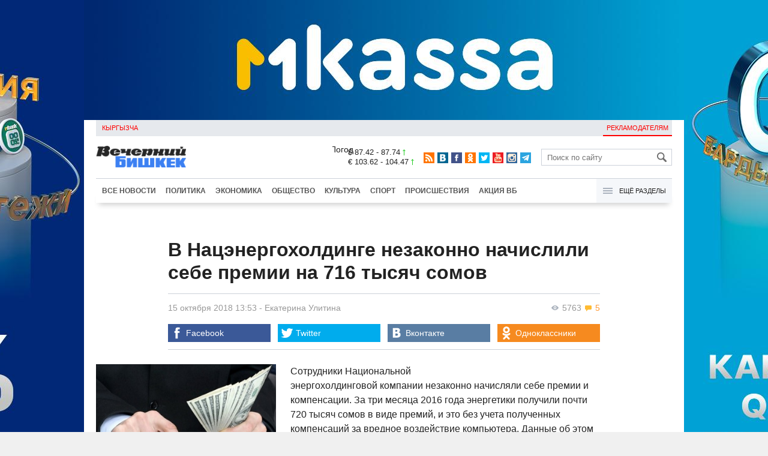

--- FILE ---
content_type: text/html;charset=utf-8
request_url: https://www.vb.kg/doc/374222_v_nacenergoholdinge_nezakonno_nachislili_sebe_premii_na_716_tysiach_somov.html
body_size: 14086
content:
<!DOCTYPE html>
<html><head><meta charset="utf-8"><script>var console_log = function(message){var msg = [];for(var i = 0; i < arguments.length; i++){msg.push(arguments[i] + "");};var agent = navigator.userAgent + "";var is = ["Android 2.2.1"];for(var i = 0; i < is.length; i++){if(agent.indexOf(is[i]) != -1){alert(msg.join("\n"));return;};};console.log(arguments);};window.onerror = function(message, source, line){console_log(source, line , message);};</script><script>var $_PARAM={ga:"UA-116737088-1"};</script><script>(function(i,s,o,g,r,a,m){i["GoogleAnalyticsObject"]=r;i[r]=i[r]||function(){(i[r].q=i[r].q||[]).push(arguments)},i[r].l=1*new Date();a=s.createElement(o),m=s.getElementsByTagName(o)[0];a.async=1;a.src=g;m.parentNode.insertBefore(a,m)})(window,document,"script","//www.google-analytics.com/analytics.js","ga");ga("create", $_PARAM.ga, "auto");ga("send", "pageview");(function(){var b=document,c=function(a){a=a||b.event;a=a.target||a.srcElement;if("A"==a.tagName||a.hasAttribute("data-send")){var d=[],e=0,c=function(a){var b=a.getAttribute("data-stat")||"";0==e&&(e=(a.getAttribute("data-num")||0)|0);"none"!=b&&(d.push(b),"BODY"!=a.parentNode.tagName?c(a.parentNode):0!=d.length&&ga("send","event","Click",d.reverse().join(" ").replace(/\s{2,}/g," ").replace(/(^\s+|\s+$)/g,""),""+e))};c(a)}};b.addEventListener?b.addEventListener("click",c,!0):b.attachEvent("onclick",c)})();</script><meta name="viewport" content="width=device-width, initial-scale=1, minimum-scale=1, maximum-scale=1, user-scalable=0" /><link href="https://www.vb.kg/favicon.ico" rel="shortcut icon" type="image/x-icon"/><link type="text/css" rel="stylesheet" href="https://www.vb.kg/cache/904dfb7faeaeacdfcbf8f4d3511352b4_1615966251.css"><title>В Нацэнергохолдинге незаконно начислили себе премии на 716 тысяч сомов</title><meta name="title" content="В Нацэнергохолдинге незаконно начислили себе премии на 716 тысяч сомов"><meta name="keywords" content='Экономика, Общество, Все новости, зарплата, премия, энергетика, Кыргызстан, компенсация, Счетная палата'><meta name="description" content='Данные об этом содержатся в отчете Счетной палаты'><link rel="canonical" href="https://www.vb.kg/doc/374222_v_nacenergoholdinge_nezakonno_nachislili_sebe_premii_na_716_tysiach_somov.html" /><meta name="twitter:site" content="@vb_kg"><meta name="twitter:card" content="summary_large_image"><meta name="twitter:title" content='В Нацэнергохолдинге незаконно начислили себе премии на 716 тысяч сомов'><meta name="twitter:description" content='Данные об этом содержатся в отчете Счетной палаты'><meta name="twitter:image:src" content="https://data.vb.kg/image/big/2018-10-15_13-53-13_194186.jpg"><meta property="og:site_name" content="Вечерний Бишкек" /><meta property="og:title" content="В Нацэнергохолдинге незаконно начислили себе премии на 716 тысяч сомов" /><meta property="og:url" content="https://www.vb.kg/doc/374222_v_nacenergoholdinge_nezakonno_nachislili_sebe_premii_na_716_tysiach_somov.html" /><meta property="og:description" content="Данные об этом содержатся в отчете Счетной палаты" /><meta property="og:type" content="article" /><meta property="og:image" content="https://data.vb.kg/image/big/2018-10-15_13-53-13_194186.jpg" /><!--LiveInternet counter--><script type="text/javascript">new Image().src = "//counter.yadro.ru/hit?r"+escape(document.referrer)+((typeof(screen)=="undefined")?"":";s"+screen.width+"*"+screen.height+"*"+(screen.colorDepth?screen.colorDepth:screen.pixelDepth))+";u"+escape(document.URL)+";h"+escape(document.title.substring(0,150))+";"+Math.random();</script><!--/LiveInternet--><!-- Yandex.Metrika counter --> <script type="text/javascript" > (function (d, w, c) { (w[c] = w[c] || []).push(function() { try { w.yaCounter48293549 = new Ya.Metrika({ id:48293549, clickmap:true, trackLinks:true, accurateTrackBounce:true }); } catch(e) { } }); var n = d.getElementsByTagName("script")[0], s = d.createElement("script"), f = function () { n.parentNode.insertBefore(s, n); }; s.type = "text/javascript"; s.async = true; s.src = "https://mc.yandex.ru/metrika/watch.js"; if (w.opera == "[object Opera]") { d.addEventListener("DOMContentLoaded", f, false); } else { f(); } })(document, window, "yandex_metrika_callbacks"); </script> <noscript><div><img src="https://mc.yandex.ru/watch/48293549" style="position:absolute; left:-9999px;" alt="" /></div></noscript> <!-- /Yandex.Metrika counter --></head><body><!-- Rating@Mail.ru counter --><script type="text/javascript">var _tmr = window._tmr || (window._tmr = []);_tmr.push({id: "3022417", type: "pageView", start: (new Date()).getTime()});(function (d, w, id) {  if (d.getElementById(id)) return;  var ts = d.createElement("script"); ts.type = "text/javascript"; ts.async = true; ts.id = id;  ts.src = (d.location.protocol == "https:" ? "https:" : "http:") + "//top-fwz1.mail.ru/js/code.js";  var f = function () {var s = d.getElementsByTagName("script")[0]; s.parentNode.insertBefore(ts, s);};  if (w.opera == "[object Opera]") { d.addEventListener("DOMContentLoaded", f, false); } else { f(); }})(document, window, "topmailru-code");</script><noscript><div><img src="//top-fwz1.mail.ru/counter?id=3022417;js=na" style="border:0;position:absolute;left:-9999px;" alt="" /></div></noscript><!-- //Rating@Mail.ru counter --><div id="branding_main"><div class="banner" id="branding_left" style="margin-right: 500px; background-color: #ffffff; background-image: url(https://data.vb.kg/banner/2025-05-27_16-25-36_530109.jpeg);"><a class="branding_link" target="_blank" href="https://vk.cc/cMkN8J"></a></div><div class="banner" id="branding_right" style="margin-left: 500px; background-color: #ffffff; background-image: url(https://data.vb.kg/banner/2025-05-27_16-25-42_987998.jpeg);"><a class="branding_link" target="_blank" href="https://vk.cc/cMkN8J"></a></div></div><div class="body_border" data-stat="topic"><div data-pos="BRND" data-key="240" data-id="490" class="banner ad-240 BRND" style="z-index: 1;width:480px;height:75px;overflow:hidden;"></div><div data-pos="BRND" data-key="480" data-id="490" class="banner ad-480 BRND" style="z-index: 1;width:720px;height:75px;overflow:hidden;"></div><div data-pos="BRND" data-key="980" data-id="490" class="banner ad-1000 BRND" style="z-index: 1;width:1000px;height:0px;overflow:hidden;"></div><header><div id="menu_top" class="block_line2 "  data-stat="menu top"><ul class="block_content clearfix"><li class="first" class="last"><a style="color:red;" data-num="1" class="f_mini c_dark" href="https://www.vb.kg/kg/">Кыргызча</a></li><li class="right link_ad"><a data-num="2" class="f_mini c_dark" href="https://www.vb.kg/?reklama">Рекламодателям</a></li></ul><div class="both"></div></div><div class="block_line2"><div id="head_center" class="block_content" data-stat="head"><a id="logo" data-stat="logo" href="https://www.vb.kg/"><img src="https://www.vb.kg/lenta4/static/img/logo.png?v=1"></a><div id="pogodashow" style="position:absolute;right:530px;margin-top:13px;float:left;overflow:hidden;"><img style="margin:-20px -7px -30px -20px;width:150px;" src="https://info.weather.yandex.net/10309/1_white.ru.png?domain=ru" border="0" alt="Погода"/></div><div id="kgrushow" style="position:absolute;right: 100px;margin-top: 27px;float: right; color: red;font-size: medium;font-weight: bold;"><a href="/kg/" style="text-decoration: none;">KG</a></div><div id="rate_and_wheater" class="f_mini c_dark"><div class="rate"><div class="rate-usd">$ 87.42 - 87.74 <span class="ico i_rate_up"></span></div><div class="rate-euro">€ 103.62 - 104.47 <span class="ico i_rate_up"></span></div></div></div><ul id="head_seti"  data-stat="seti"><li><a rel="alternate" target="_blank" title="RSS" class="ico i_seti_rss" type="application/rss+xml" href="https://www.vb.kg/?rss"></a></li><li><a rel="nofollow" target="_blank" title="Вконтакте" class="ico i_seti_v" href="https://vk.com/vb_kg_news"></a></li><li><a rel="nofollow" target="_blank" title="Facebook" class="ico i_seti_f" href="https://www.facebook.com/vb.kg.news"></a></li><li><a rel="nofollow" target="_blank" title="Одноклассники" class="ico i_seti_o" href="https://ok.ru/vb.kg.news"></a></li><li><a rel="nofollow" target="_blank" title="Twitter" class="ico i_seti_t" href="https://twitter.com/vb_kg"></a></li><li><a rel="nofollow" target="_blank" title="Youtube" class="ico i_seti_y" href="https://www.youtube.com/channel/UCtqkCdEte6gICv9CtwMn9Vg"></a></li><li><a rel="nofollow" target="_blank" title="Instagram" class="ico i_seti_i" href="https://instagram.com/vb.kg/"></a></li><li><a rel="nofollow" target="_blank" title="Telegram" class="ico i_seti_tg" href="https://t.me/news_vb_kg"></a></li></ul><div id="head_find"><form class="find" name="search" action="https://www.vb.kg/?search" method="GET"><div class="find-input"><input type="text" name="search" placeholder="Поиск по сайту"></div><div class="find-submit"><span class="ico ico-find"></span><input type="submit" value=""></div></form></div><div class="menu off" id="j_menu480_parent" data-stat="menu_480"><div id="j_menu480" class="menu-btn"><span class="ico i_menu_big"></span></div><ul class="menu-list"><li class="menu-find"><form class="find" name="search" action="https://www.vb.kg/?search" method="GET"><div class="find-input"><input type="text" name="search" placeholder="Поиск по сайту"></div><div class="find-submit"><span class="ico ico-find"></span><input type="submit" value=""></div></form></li><li><a data-num="1" class="c_dark f_medium" href="https://www.vb.kg/?lable=8">Все новости</a></li><li><a data-num="2" class="c_dark f_medium" href="https://www.vb.kg/?lable=1">Политика</a></li><li><a data-num="3" class="c_dark f_medium" href="https://www.vb.kg/?lable=2">Экономика</a></li><li><a data-num="4" class="c_dark f_medium" href="https://www.vb.kg/?lable=3">Общество</a></li><li><a data-num="5" class="c_dark f_medium" href="https://www.vb.kg/?lable=6">Культура</a></li><li><a data-num="6" class="c_dark f_medium" href="https://www.vb.kg/?lable=4">Спорт</a></li><li><a data-num="7" class="c_dark f_medium" href="https://www.vb.kg/?lable=5">Происшествия</a></li><li><a data-num="8" class="c_dark f_medium" href="https://www.vb.kg/?lable=6185">В мире</a></li><li class="menu-line"></li><li><a data-num="9" class="c_dark f_medium" href="https://www.vb.kg/?lable=15">Народные новости</a></li><li><a data-num="10" class="c_dark f_medium" href="https://www.vb.kg/?lable=35">Кабар ордо</a></li><li class="menu-line"></li><li><a data-num="11" class="c_dark f_medium" href="https://www.vb.kg/?lable=6262">Фото</a></li><li><a data-num="12" class="c_dark f_medium" href="https://www.vb.kg/?lable=6263">Видео</a></li><li><a data-num="13" class="c_dark f_medium" href="https://www.vb.kg/?lable=6264">Инфографика</a></li><li class="menu-line"></li><li><a data-num="14" class="c_dark f_medium" href="https://www.vb.kg/?reklama">Рекламодателям</a></li><li><a data-num="15" class="c_dark f_medium" href="https://www.vb.kg/?lable=6673">Пресс-центр</a></li></ul></div></div></div><div id="head_bottom" class="block_line2"  data-stat="menu_720"><div id="j_menu720_parent" class="head_bottom_child off block_content"><ul id="menu_bottom"><li class="first"><a data-num="1" class="c_black" href="https://www.vb.kg/?lable=8">Все новости</a></li><li><a data-num="2" class="c_black" href="https://www.vb.kg/?lable=1">Политика</a></li><li><a data-num="3" class="c_black" href="https://www.vb.kg/?lable=2">Экономика</a></li><li><a data-num="4" class="c_black" href="https://www.vb.kg/?lable=3">Общество</a></li><li><a data-num="5" class="c_black" href="https://www.vb.kg/?lable=6">Культура</a></li><li><a data-num="6" class="c_black" href="https://www.vb.kg/?lable=4">Спорт</a></li><li><a data-num="7" class="c_black" href="https://www.vb.kg/?lable=5">Происшествия</a></li><li><a data-num="8" class="c_black" href="https://www.vb.kg/?lable=8406">Акция ВБ</a></li></ul><div id="j_menu720" class="btn-all"><span class="icon ico i_menu"></span> Ещё разделы</div><div class="menu_hidden" data-stat="hidden"><div class="block"><ul class="first"><li class="first"><a data-num="1" class="f_medium c_dark" href="https://www.vb.kg/?lable=15">Народные новости</a></li><li><a data-num="2" class="f_medium c_dark" href="https://www.vb.kg/?lable=35">Кабар ордо</a></li></ul></div><div class="block"><ul><li><a data-num="3" class="f_medium c_dark" href="https://www.vb.kg/?lable=6262">Фото</a></li><li><a data-num="4" class="f_medium c_dark" href="https://www.vb.kg/?lable=6263">Видео</a></li><li><a data-num="5" class="f_medium c_dark" href="https://www.vb.kg/?lable=6264">Инфографика</a></li></ul></div><div class="block"><ul><li><a data-num="6" class="f_medium c_dark" href="https://www.vb.kg/?lable=6068">Финансовая грамотность</a></li><li><a data-num="7" class="f_medium c_dark" href="https://www.vb.kg/?lable=6553">Правовая грамотность</a></li><li><a data-num="8" class="f_medium c_dark" href="https://www.vb.kg/?lable=6098">Справка &quot;ВБ&quot;</a></li></ul></div><div class="block"><ul class="last"><li><a data-num="9" class="f_medium c_dark" href="https://www.vb.kg/?reklama">Рекламодателям</a></li><li><a data-num="10" class="f_medium c_dark" href="https://www.vb.kg/?lable=6673">Пресс-центр</a></li></ul></div><div class="both"></div></div></div></div></header><div class="both"></div><div class="topic"><div class="block_line"><br /></div><div class="block_line"><div class="block_content topic"><div id="topic" class="topic-content"><h1 class="topic-name">В Нацэнергохолдинге незаконно начислили себе премии на 716 тысяч сомов</h1><div class="topic-info"><div class="topic_view_and_message"><span class="topic_count_views c_gray " title="Количество просмотров"><span class="ico i_w"></span> 5763</span> <span class="cm topic_count_message"><span class="ico i_m"></span>&nbsp;5</span></div><div class="topic_time_create"><time datetime="2018-10-15T13:53:00+06:00">15 октября 2018 13:53</time></div><span class="topic-authors-defis"> - </span><span class="topic-authors" data-stat="author"><a class="topic_author" href="https://www.vb.kg/?lable=7616">Екатерина&nbsp;Улитина</a></span><div class="seti_buttons" data-stat="seti"><a class="seti_buttons_fb" target="_blank" href="https://www.facebook.com/sharer/sharer.php?src=sp&u=https%3A%2F%2Fwww.vb.kg%2Fdoc%2F374222_v_nacenergoholdinge_nezakonno_nachislili_sebe_premii_na_716_tysiach_somov.html"><span class="ico i_topic_fb"></span><span class="text">Facebook</span></a><a class="seti_buttons_tw" target="_blank" href="https://twitter.com/intent/tweet?url=https%3A%2F%2Fwww.vb.kg%2Fdoc%2F374222_v_nacenergoholdinge_nezakonno_nachislili_sebe_premii_na_716_tysiach_somov.html&via=vb_kg&text=%D0%92+%D0%9D%D0%B0%D1%86%D1%8D%D0%BD%D0%B5%D1%80%D0%B3%D0%BE%D1%85%D0%BE%D0%BB%D0%B4%D0%B8%D0%BD%D0%B3%D0%B5+%D0%BD%D0%B5%D0%B7%D0%B0%D0%BA%D0%BE%D0%BD%D0%BD%D0%BE+%D0%BD%D0%B0%D1%87%D0%B8%D1%81%D0%BB%D0%B8%D0%BB%D0%B8+%D1%81%D0%B5%D0%B1%D0%B5+%D0%BF%D1%80%D0%B5%D0%BC%D0%B8%D0%B8+%D0%BD%D0%B0+716+%D1%82%D1%8B%D1%81%D1%8F%D1%87+%D1%81%D0%BE%D0%BC%D0%BE%D0%B2&original_referer=https%3A%2F%2Fwww.vb.kg%2Fdoc%2F374222_v_nacenergoholdinge_nezakonno_nachislili_sebe_premii_na_716_tysiach_somov.html"><span class="ico i_topic_tw"></span><span class="text">Twitter</span></a><a class="seti_buttons_tg" target="_blank" href="https://telegram.me/share/url?url=https%3A%2F%2Fwww.vb.kg%2Fdoc%2F374222_v_nacenergoholdinge_nezakonno_nachislili_sebe_premii_na_716_tysiach_somov.html&text=%D0%92+%D0%9D%D0%B0%D1%86%D1%8D%D0%BD%D0%B5%D1%80%D0%B3%D0%BE%D1%85%D0%BE%D0%BB%D0%B4%D0%B8%D0%BD%D0%B3%D0%B5+%D0%BD%D0%B5%D0%B7%D0%B0%D0%BA%D0%BE%D0%BD%D0%BD%D0%BE+%D0%BD%D0%B0%D1%87%D0%B8%D1%81%D0%BB%D0%B8%D0%BB%D0%B8+%D1%81%D0%B5%D0%B1%D0%B5+%D0%BF%D1%80%D0%B5%D0%BC%D0%B8%D0%B8+%D0%BD%D0%B0+716+%D1%82%D1%8B%D1%81%D1%8F%D1%87+%D1%81%D0%BE%D0%BC%D0%BE%D0%B2"><span class="ico i_topic_tg"></span><span class="text">Telegram</span></a><a class="seti_buttons_ws" target="_blank" href="whatsapp://send?text=https%3A%2F%2Fwww.vb.kg%2Fdoc%2F374222_v_nacenergoholdinge_nezakonno_nachislili_sebe_premii_na_716_tysiach_somov.html&nbsp%D0%94%D0%B0%D0%BD%D0%BD%D1%8B%D0%B5+%D0%BE%D0%B1+%D1%8D%D1%82%D0%BE%D0%BC+%D1%81%D0%BE%D0%B4%D0%B5%D1%80%D0%B6%D0%B0%D1%82%D1%81%D1%8F+%D0%B2+%D0%BE%D1%82%D1%87%D0%B5%D1%82%D0%B5+%D0%A1%D1%87%D0%B5%D1%82%D0%BD%D0%BE%D0%B9+%D0%BF%D0%B0%D0%BB%D0%B0%D1%82%D1%8B"><span class="ico i_topic_ws"></span><span class="text">WhatsApp</span></a><a class="seti_buttons_vk" target="_blank" href="http://vk.com/share.php?url=https%3A%2F%2Fwww.vb.kg%2Fdoc%2F374222_v_nacenergoholdinge_nezakonno_nachislili_sebe_premii_na_716_tysiach_somov.html&title=%D0%92+%D0%9D%D0%B0%D1%86%D1%8D%D0%BD%D0%B5%D1%80%D0%B3%D0%BE%D1%85%D0%BE%D0%BB%D0%B4%D0%B8%D0%BD%D0%B3%D0%B5+%D0%BD%D0%B5%D0%B7%D0%B0%D0%BA%D0%BE%D0%BD%D0%BD%D0%BE+%D0%BD%D0%B0%D1%87%D0%B8%D1%81%D0%BB%D0%B8%D0%BB%D0%B8+%D1%81%D0%B5%D0%B1%D0%B5+%D0%BF%D1%80%D0%B5%D0%BC%D0%B8%D0%B8+%D0%BD%D0%B0+716+%D1%82%D1%8B%D1%81%D1%8F%D1%87+%D1%81%D0%BE%D0%BC%D0%BE%D0%B2&description=%D0%94%D0%B0%D0%BD%D0%BD%D1%8B%D0%B5+%D0%BE%D0%B1+%D1%8D%D1%82%D0%BE%D0%BC+%D1%81%D0%BE%D0%B4%D0%B5%D1%80%D0%B6%D0%B0%D1%82%D1%81%D1%8F+%D0%B2+%D0%BE%D1%82%D1%87%D0%B5%D1%82%D0%B5+%D0%A1%D1%87%D0%B5%D1%82%D0%BD%D0%BE%D0%B9+%D0%BF%D0%B0%D0%BB%D0%B0%D1%82%D1%8B&image=https%3A%2F%2Fdata.vb.kg%2Fimage%2Fbig%2F2018-10-15_13-53-13_194186.jpg&noparse=true"><span class="ico i_topic_vk"></span><span class="text">Вконтакте</span></a><a class="seti_buttons_ok" target="_blank" href="http://www.odnoklassniki.ru/dk?st.cmd=addShare&st._surl=https%3A%2F%2Fwww.vb.kg%2Fdoc%2F374222_v_nacenergoholdinge_nezakonno_nachislili_sebe_premii_na_716_tysiach_somov.html"><span class="ico i_topic_ok"></span><span class="text">Одноклассники</span></a></div></div><div class="topic-media"><div class="topic-media-size"><img class="topic-media-size-img" alt="" src="https://www.vb.kg/lenta4/static/img/16x9.jpg"><div class="topic-media-content"></div></div><div class="media-author"></div><div class="topic-media-scroll"><div class="topic-media-scroll-prev" onselectstart="return false;" onmousedown="return false;"><span class="ico i_media_prev"></div><div class="topic-media-scroll-text"></div><div class="topic-media-scroll-next" onselectstart="return false;" onmousedown="return false;"><span class="ico i_media_next"></div></div></div><div class="topic-photo-new"></div><div class="topic-text" data-stat="text"><div class="media right ad-J-parrent"></div><p><a data-stat='none' class='media' data-id='220045' data-align='left' data-type='img'></a></p><p>Сотрудники Национальной энергохолдинговой компании незаконно начисляли себе премии и компенсации. За три месяца 2016 года энергетики получили почти 720 тысяч сомов в виде премий, и это без учета полученных компенсаций за вредное воздействие компьютера. Данные об этом <b>VB.KG</b> сообщили в Счетной палате.</p><p><b>Зарплата сотрудников </b></p><p>В феврале 2016 года в Нацэнергохолдинге работал 31 сотрудник. Их общий оклад составлял 306,5 тысяч сомов в месяц. Но уже в октябре 2016 года количество работников увеличилось на 12 единиц и составило 43 единицы, а их зарплата выросла почти на миллион сомов и составила 1 млн 234,4 тыс. сомов ежемесячно. Размер среднемесячной оплаты труда штатных работников Общества за 2016 год составил 42,2 тыс. сомов.</p><p><b>Премии за плохую работу</b></p><div data-stat='vrez' class='vrez vrez-left'><p><div class="bb_news topic_id_373683" data-id="373683"></div></p></div><p>В 2016 году, несмотря на сорванные планы и невыполненные задачи, сотрудники ОАО "Национальная энергетическая холдинговая компания" получили максимальную премию в размере 40% от оклада. Компания трижды выплатила премию в 2016 году – в октябре, ноябре и в декабре, потратив 1 млн 248 тысяч сомов. </p><p>При этом, согласно справке от Сектора распределения электроэнергии и теплоснабжения и Сектора генерации и передачи электроэнергии, "Нацэнергохолдинг" не выполнил план товарной продукции (-10%) по ОАО "Электрические станции" и ОАО "НЭСК". Кроме того, превышен установленный план потерь электроэнергии на 10% по ОАО "Чакан ГЭС" и увеличился объем дебиторской задолженности на 5% по ОАО "Электрические станции" и ОАО "Чакан ГЭС".</p><p>- За октябрь, ноябрь и декабрь месяцы вместо начисленных 40% следовало начислить 20% и 15% соответственно, таким образом необоснованно начисленная текущая премия составила 715,9 тыс. сомов, - считают аудиторы Счетной палаты. </p><p>В дополнение, сотрудники холдинга получали надбавки за особые условия труда (работа за компьютером) на общую сумму 294,0 тыс.сомов.</p><p><b>Премии для начальства </b></p><p>Руководители "Нацэнергохолдинга" не забывали начислять премии и себе. В то время председателем правления был ныне арестованный по подозрению в коррупции Айбек Калиев. Он и еще три его заместителя формировали правление Энергохолдинга. В 2016 году они начислили себе надбавку в размере оклада на общую сумму 433 тысячи сомов. </p><p>- Надбавка за членство в Правлении Общества не регламентирована, при этом в бюджете Общества за 2016 год сумма надбавки за членство в Правлении, в размере утвержденных должностных окладов, была включена в фонд оплаты труда и утверждена Общим собранием акционеров, - говорится в сообщении Счетной палаты. </p><p>Стоит отметить, что бюджет Национального Энергохолдинга формируется за счет денег, которые переводят на его счет дочерние предприятия – ОАО "Электрические станции" ОАО "Северэлектро", НЭСК и так далее. По итогам 2016 года Нацэнергохолдинг заработал 936,6 тысяч сомов и перечислили в виде дивидендов 232,9 тысяч сомов на счет ФУГИ. </p><p><div class="content_html">
<!-- НАЧАЛО ТАБЛИЦЫ -->
<table border=0 >
<tr><th>Начисления по видам</th><th>2016г. (тыс.сом)</th></tr>
<tr><td>Всего начислено в т.ч.:</td><td></td></tr>
<tr><td>11 295,5</td></tr>
<tr><td>- по основному окладу</td><td>3969,9</td></tr>
<tr><td>Надбавки всего, в том числе: </td><td>1653,9</td></tr>
<tr><td>- за выслугу лет</td><td>926,5</td></tr>
<tr><td>- за членства </td><td>433,4</td></tr>
<tr><td>- за вредность </td><td>294,0</td></tr>
<tr><td>Дополнительные выплаты всего, в том числе:</td><td>5671,7</td></tr>
<tr><td>- премии:</td><td>5297,1</td></tr>
<tr><td> - текущая премия </td><td>1248,3</td></tr>
<tr><td> - другие премии</td><td>4048,8</td></tr>
<tr><td>- отпускные</td><td>105,0</td></tr>
<tr><td>- компенсации (пособие на оздоровление)</td><td>140,0</td></tr>
<tr><td>- перерасчет</td><td>-3,3</td></tr>
<tr><td>- по больничным листам</td><td>90,6</td></tr>
<tr><td>- не нормированный рабочий день </td><td>42,3</td></tr>
</table>
<!-- КОНЕЦ ТАБЛИЦЫ -->
</div></p></div><br /><div style="font-style: italic; font-weight:bold;">Сообщи свою новость:&nbsp;&nbsp;&nbsp;&nbsp; <a href="https://t.me/vbkg_news"><img style="vertical-align: middle;" src="https://www.vb.kg/tgp.png" alt="Telegram"></a>&nbsp;&nbsp;&nbsp;&nbsp;<a href="https://api.whatsapp.com/send?phone=996777811308"><img style="vertical-align: middle;" src="https://www.vb.kg/wtp.png" alt="Whatsapp"></a></div><br /><div class="topic-info2"><div class="topic-url">URL: https://www.vb.kg/374222</div><div class="topic-tаgs-block" data-stat="tags">Теги: <div class="topic-tags"><div class="l" data-stat="tag"><a class="cat-3" href="https://www.vb.kg/?lable=2740">зарплата</a>, <a class="cat-3" href="https://www.vb.kg/?lable=4524">премия</a>, <a class="cat-3" href="https://www.vb.kg/?lable=5975">энергетика</a>, <a class="cat-3" href="https://www.vb.kg/?lable=7296">Кыргызстан</a>, <a class="cat-3" href="https://www.vb.kg/?lable=7719">компенсация</a>, <a class="cat-9" href="https://www.vb.kg/?lable=5213">Счетная палата</a></div></div></div><div class="seti_buttons" data-stat="seti"><a class="seti_buttons_fb" target="_blank" href="https://www.facebook.com/sharer/sharer.php?src=sp&u=https%3A%2F%2Fwww.vb.kg%2Fdoc%2F374222_v_nacenergoholdinge_nezakonno_nachislili_sebe_premii_na_716_tysiach_somov.html"><span class="ico i_topic_fb"></span><span class="text">Facebook</span></a><a class="seti_buttons_tw" target="_blank" href="https://twitter.com/intent/tweet?url=https%3A%2F%2Fwww.vb.kg%2Fdoc%2F374222_v_nacenergoholdinge_nezakonno_nachislili_sebe_premii_na_716_tysiach_somov.html&via=vb_kg&text=%D0%92+%D0%9D%D0%B0%D1%86%D1%8D%D0%BD%D0%B5%D1%80%D0%B3%D0%BE%D1%85%D0%BE%D0%BB%D0%B4%D0%B8%D0%BD%D0%B3%D0%B5+%D0%BD%D0%B5%D0%B7%D0%B0%D0%BA%D0%BE%D0%BD%D0%BD%D0%BE+%D0%BD%D0%B0%D1%87%D0%B8%D1%81%D0%BB%D0%B8%D0%BB%D0%B8+%D1%81%D0%B5%D0%B1%D0%B5+%D0%BF%D1%80%D0%B5%D0%BC%D0%B8%D0%B8+%D0%BD%D0%B0+716+%D1%82%D1%8B%D1%81%D1%8F%D1%87+%D1%81%D0%BE%D0%BC%D0%BE%D0%B2&original_referer=https%3A%2F%2Fwww.vb.kg%2Fdoc%2F374222_v_nacenergoholdinge_nezakonno_nachislili_sebe_premii_na_716_tysiach_somov.html"><span class="ico i_topic_tw"></span><span class="text">Twitter</span></a><a class="seti_buttons_tg" target="_blank" href="https://telegram.me/share/url?url=https%3A%2F%2Fwww.vb.kg%2Fdoc%2F374222_v_nacenergoholdinge_nezakonno_nachislili_sebe_premii_na_716_tysiach_somov.html&text=%D0%92+%D0%9D%D0%B0%D1%86%D1%8D%D0%BD%D0%B5%D1%80%D0%B3%D0%BE%D1%85%D0%BE%D0%BB%D0%B4%D0%B8%D0%BD%D0%B3%D0%B5+%D0%BD%D0%B5%D0%B7%D0%B0%D0%BA%D0%BE%D0%BD%D0%BD%D0%BE+%D0%BD%D0%B0%D1%87%D0%B8%D1%81%D0%BB%D0%B8%D0%BB%D0%B8+%D1%81%D0%B5%D0%B1%D0%B5+%D0%BF%D1%80%D0%B5%D0%BC%D0%B8%D0%B8+%D0%BD%D0%B0+716+%D1%82%D1%8B%D1%81%D1%8F%D1%87+%D1%81%D0%BE%D0%BC%D0%BE%D0%B2"><span class="ico i_topic_tg"></span><span class="text">Telegram</span></a><a class="seti_buttons_ws" target="_blank" href="whatsapp://send?text=https%3A%2F%2Fwww.vb.kg%2Fdoc%2F374222_v_nacenergoholdinge_nezakonno_nachislili_sebe_premii_na_716_tysiach_somov.html&nbsp%D0%94%D0%B0%D0%BD%D0%BD%D1%8B%D0%B5+%D0%BE%D0%B1+%D1%8D%D1%82%D0%BE%D0%BC+%D1%81%D0%BE%D0%B4%D0%B5%D1%80%D0%B6%D0%B0%D1%82%D1%81%D1%8F+%D0%B2+%D0%BE%D1%82%D1%87%D0%B5%D1%82%D0%B5+%D0%A1%D1%87%D0%B5%D1%82%D0%BD%D0%BE%D0%B9+%D0%BF%D0%B0%D0%BB%D0%B0%D1%82%D1%8B"><span class="ico i_topic_ws"></span><span class="text">WhatsApp</span></a><a class="seti_buttons_vk" target="_blank" href="http://vk.com/share.php?url=https%3A%2F%2Fwww.vb.kg%2Fdoc%2F374222_v_nacenergoholdinge_nezakonno_nachislili_sebe_premii_na_716_tysiach_somov.html&title=%D0%92+%D0%9D%D0%B0%D1%86%D1%8D%D0%BD%D0%B5%D1%80%D0%B3%D0%BE%D1%85%D0%BE%D0%BB%D0%B4%D0%B8%D0%BD%D0%B3%D0%B5+%D0%BD%D0%B5%D0%B7%D0%B0%D0%BA%D0%BE%D0%BD%D0%BD%D0%BE+%D0%BD%D0%B0%D1%87%D0%B8%D1%81%D0%BB%D0%B8%D0%BB%D0%B8+%D1%81%D0%B5%D0%B1%D0%B5+%D0%BF%D1%80%D0%B5%D0%BC%D0%B8%D0%B8+%D0%BD%D0%B0+716+%D1%82%D1%8B%D1%81%D1%8F%D1%87+%D1%81%D0%BE%D0%BC%D0%BE%D0%B2&description=%D0%94%D0%B0%D0%BD%D0%BD%D1%8B%D0%B5+%D0%BE%D0%B1+%D1%8D%D1%82%D0%BE%D0%BC+%D1%81%D0%BE%D0%B4%D0%B5%D1%80%D0%B6%D0%B0%D1%82%D1%81%D1%8F+%D0%B2+%D0%BE%D1%82%D1%87%D0%B5%D1%82%D0%B5+%D0%A1%D1%87%D0%B5%D1%82%D0%BD%D0%BE%D0%B9+%D0%BF%D0%B0%D0%BB%D0%B0%D1%82%D1%8B&image=https%3A%2F%2Fdata.vb.kg%2Fimage%2Fbig%2F2018-10-15_13-53-13_194186.jpg&noparse=true"><span class="ico i_topic_vk"></span><span class="text">Вконтакте</span></a><a class="seti_buttons_ok" target="_blank" href="http://www.odnoklassniki.ru/dk?st.cmd=addShare&st._surl=https%3A%2F%2Fwww.vb.kg%2Fdoc%2F374222_v_nacenergoholdinge_nezakonno_nachislili_sebe_premii_na_716_tysiach_somov.html"><span class="ico i_topic_ok"></span><span class="text">Одноклассники</span></a></div></div></div></div><div data-pos="M" data-key="240" data-id="494" class="banner ad-240 M" style="z-index: 1;width:480px;height:75px;overflow:hidden;"></div><div data-pos="M" data-key="480" data-id="494" class="banner ad-480 M" style="z-index: 1;width:720px;height:75px;overflow:hidden;"></div><div data-pos="M" data-key="980" data-id="494" class="banner ad-980 M" style="z-index: 1;width:960px;height:100px;overflow:hidden;"></div><br/><br/><div class="popular_relap"><script type="text/javascript">function rmSVKLogoLoL(){setTimeout(function(){document.getElementsByClassName("SVKNATIVE_Lenta_Logo")[0].remove();},5000);}</script><!-- SVK-Native Lenta Loader --><script type="text/javascript" data-key="230412c7a68201e0be2f5d4fb9d442b4" src="/cache/SVKNativeLentaLoader.js" onload="rmSVKLogoLoL()"></script><!-- /SVK-Native Lenta Loader--><div class="topic-popular clearfix" data-stat="now_popular"><div class="title-blue">Сейчас читают</div><ul class="topic_list"><li class="topic_item" data-num="1"><div class="i"><img class="p" src="https://www.vb.kg/lenta4/static/img/16x9.jpg"/><a href="https://www.vb.kg/doc/454885_sbornaia_kyrgyzstana_proigrala_indonezii_na_kybke_azii_po_fytzaly.html"><img class="img-resize"data-src="https://data.vb.kg/image/small/2026-01-30_09-19-34_758020.jpg" /></a></div><div class="t"><a href="https://www.vb.kg/doc/454885_sbornaia_kyrgyzstana_proigrala_indonezii_na_kybke_azii_po_fytzaly.html"><span class="n">Сборная Кыргызстана проиграла Индонезии на Кубке Азии по футзалу</span></a></div></li><li class="topic_item" data-num="2"><div class="i"><img class="p" src="https://www.vb.kg/lenta4/static/img/16x9.jpg"/><a href="https://www.vb.kg/doc/224343_chon_kyzyl_syyda_tabylgan_tash_sapaty_nachar_nefrit_bolyp_chykty.html"><img class="img-resize"data-src="https://data.vb.kg/image/small/2013-04-12_13-50-27_682159.jpg" /></a></div><div class="t"><a href="https://www.vb.kg/doc/224343_chon_kyzyl_syyda_tabylgan_tash_sapaty_nachar_nefrit_bolyp_chykty.html"><span class="n">Чоң-Кызыл-Сууда табылган таш сапаты начар нефрит болуп чыкты</span></a></div></li><li class="topic_item" data-num="3"><div class="i top8"><img class="p" src="https://www.vb.kg/lenta4/static/img/16x9.jpg"/><a href="https://www.vb.kg/doc/454872_v_novyh_avtoshkolah_kyrgyzstana_predysmotrena_vozmojnost_onlayn_obycheniia.html"><img class="img-resize"data-src="https://data.vb.kg/image/big/2026-01-29_21-31-15_314165.jpg" /></a></div><div class="t"><a href="https://www.vb.kg/doc/454872_v_novyh_avtoshkolah_kyrgyzstana_predysmotrena_vozmojnost_onlayn_obycheniia.html"><span class="ico i_v" title="Видео"></span>&nbsp;<span class="n">&quot;В новых автошколах Кыргызстана предусмотрена возможность онлайн-обучения&quot;</span></a></div></li><li class="topic_item" data-num="4"><div class="i"><img class="p" src="https://www.vb.kg/lenta4/static/img/16x9.jpg"/><a href="https://www.vb.kg/doc/454868_v_bishkeke_obsydili_novye_tehnologii_nasilstvennoy_smeny_vlasti.html"><img class="img-resize"data-src="https://data.vb.kg/image/small/2026-01-29_19-11-45_184247.jpg" /></a></div><div class="t"><a href="https://www.vb.kg/doc/454868_v_bishkeke_obsydili_novye_tehnologii_nasilstvennoy_smeny_vlasti.html"><span class="n">В Бишкеке обсудили новые технологии насильственной смены власти</span></a></div></li><li class="topic_item" data-num="5"><div class="i top8"><img class="p" src="https://www.vb.kg/lenta4/static/img/16x9.jpg"/><a href="https://www.vb.kg/doc/454911_vybory_prezidenta_v_rykah_sadyra_japarova_i_konstitycii.html"><img class="img-resize"data-src="https://data.vb.kg/image/big/2026-01-30_17-52-36_857584.jpg" /></a></div><div class="t"><a href="https://www.vb.kg/doc/454911_vybory_prezidenta_v_rykah_sadyra_japarova_i_konstitycii.html"><span class="n">Выборы президента – в руках Садыра Жапарова и Конституции</span></a></div></li><li class="topic_item" data-num="6"><div class="i"><img class="p" src="https://www.vb.kg/lenta4/static/img/16x9.jpg"/><a href="https://www.vb.kg/doc/454797_gknb_zaderjal_sotrydnikov_adminsyda_osha_za_fiktivnye_trydoystroystva.html"><img class="img-resize"data-src="https://data.vb.kg/image/small/2026-01-28_11-08-21_124804.jpg" /></a></div><div class="t"><a href="https://www.vb.kg/doc/454797_gknb_zaderjal_sotrydnikov_adminsyda_osha_za_fiktivnye_trydoystroystva.html"><span class="n">ГКНБ задержал сотрудников админсуда Оша за фиктивные трудоустройства</span></a></div></li></ul></div><div class="block_content topic"><div class="topic-content"><div class="topic-messages" data-stat="messages"><div class="title-blue">Комментарии</div><div class="message j_message " data-id="479682"><div class="clearfix"><div class="img"><img src="https://www.vb.kg/lenta4/static/img/user_default.png"/></div><div class="name_and_date"><div class="name">123</div><div class="date">15.10.2018, 14:08</div></div><div class="text"><p>Верните министерство которая не сосет у энергокомпаний</p></div><div class="text_edit"><textarea class="j_message_edit"></textarea></div></div><div class="bottom"><div class="event clearfix"><div class="vote_parrent"><span class="send like ico i_plus off" onselectstart="return false;" onmousedown="return false;"></span><span class="vote-text" title=" +0 / -0"data-plus="0"data-minus="0"><span class="vote zero">0</span></span><span class="send dislike ico i_minus off" onselectstart="return false;" onmousedown="return false;"></span></div><div class="quote_btn" onselectstart="return false;" onmousedown="return false;">Цитировать</div><div class="complaint_off auth" onselectstart="return false;" onmousedown="return false;" data-url="https://auth.vb.kg/?oauth&amp;app_id=1&amp;callback=https://www.vb.kg/?auth">Жалоба модератору</div></div></div><div class="reply_form"></div></div><div class="message j_message " data-id="479685"><div class="clearfix"><div class="img"><img src="https://www.vb.kg/lenta4/static/img/user_default.png"/></div><div class="name_and_date"><div class="name">нурик</div><div class="date">15.10.2018, 14:17</div></div><div class="text"><p>"В дополнение, сотрудники холдинга получали надбавки за особые условия труда (работа за компьютером) на общую сумму 294,0 тыс.сомов."</p><p>Что за вредность? Счс любой работающий человек сидит за компьютером. Надо убрать такую статью. Лишняя растрата бюджетных денег.</p><p>Интересно еще какие госструктуры получают за вредность работаю за компьютером? Уважаемая ВБ узнайте это? Очень интересно всем читателям.</p></div><div class="text_edit"><textarea class="j_message_edit"></textarea></div></div><div class="bottom"><div class="event clearfix"><div class="vote_parrent"><span class="send like ico i_plus off" onselectstart="return false;" onmousedown="return false;"></span><span class="vote-text" title=" +0 / -0"data-plus="0"data-minus="0"><span class="vote zero">0</span></span><span class="send dislike ico i_minus off" onselectstart="return false;" onmousedown="return false;"></span></div><div class="quote_btn" onselectstart="return false;" onmousedown="return false;">Цитировать</div><div class="complaint_off auth" onselectstart="return false;" onmousedown="return false;" data-url="https://auth.vb.kg/?oauth&amp;app_id=1&amp;callback=https://www.vb.kg/?auth">Жалоба модератору</div></div></div><div class="reply_form"></div></div><div class="message j_message " data-id="479686"><div class="clearfix"><div class="img"><img src="https://www.vb.kg/lenta4/static/img/user_default.png"/></div><div class="name_and_date"><div class="name">Мирлан</div><div class="date">15.10.2018, 14:28</div></div><div class="text"><p>Нацэнергохолдинг и в принципе не законная организация. Ее деятельность не регламентируется ни одним Законом КР,наоборот НЭХК функционирует противоречат Закону Об акционерных обществах. Поэтому энергетическое сообщество и 90% депутатского корпуса требуют ликвидации ОАО НЭХК как паразитической,коррупционной и бестолковой организации сидящий на шее энергокомпаний и сосущей из них 100 миллионов для своего годового содержания. По требованию общественности,энергетиков и депутатов ЖК Правительство КР должно было внести в ЖК новую структуру ПКР- где предусмотреть восстановление отраслевого Минэнерго с одновременной ликвидацией ГКПЭН и ОАО Нацэнергохолдинг в целях оптимизации управления энергетикой. Но в ПКР сидят провокаторы от прежней власти в лице А.Оморова зав.отделом ТЭК который мечтает,по заданию своих бывших хозяев- АША, С.Исакова и А.Калиева, оставить ОАО НЭХК в структуре управления энергетикой. А это не допустимо.</p></div><div class="text_edit"><textarea class="j_message_edit"></textarea></div></div><div class="bottom"><div class="event clearfix"><div class="vote_parrent"><span class="send like ico i_plus off" onselectstart="return false;" onmousedown="return false;"></span><span class="vote-text" title=" +0 / -0"data-plus="0"data-minus="0"><span class="vote zero">0</span></span><span class="send dislike ico i_minus off" onselectstart="return false;" onmousedown="return false;"></span></div><div class="quote_btn" onselectstart="return false;" onmousedown="return false;">Цитировать</div><div class="complaint_off auth" onselectstart="return false;" onmousedown="return false;" data-url="https://auth.vb.kg/?oauth&amp;app_id=1&amp;callback=https://www.vb.kg/?auth">Жалоба модератору</div></div></div><div class="reply_form"></div></div><div class="message j_message " data-id="479729"><div class="clearfix"><div class="img"><img src="https://www.vb.kg/lenta4/static/img/user_default.png"/></div><div class="name_and_date"><div class="name">Ггг</div><div class="date">15.10.2018, 20:46</div></div><div class="text"><p>Или нэск или рэсы оставьте. Востокэөектро северэлектро еще. Комитет пром энергетики и т д. ГКПЭН передайте нэск в виде отдела.</p></div><div class="text_edit"><textarea class="j_message_edit"></textarea></div></div><div class="bottom"><div class="event clearfix"><div class="vote_parrent"><span class="send like ico i_plus off" onselectstart="return false;" onmousedown="return false;"></span><span class="vote-text" title=" +0 / -0"data-plus="0"data-minus="0"><span class="vote zero">0</span></span><span class="send dislike ico i_minus off" onselectstart="return false;" onmousedown="return false;"></span></div><div class="quote_btn" onselectstart="return false;" onmousedown="return false;">Цитировать</div><div class="complaint_off auth" onselectstart="return false;" onmousedown="return false;" data-url="https://auth.vb.kg/?oauth&amp;app_id=1&amp;callback=https://www.vb.kg/?auth">Жалоба модератору</div></div></div><div class="reply_form"></div></div><div class="message j_message " data-id="479735"><div class="clearfix"><div class="img"><img src="https://www.vb.kg/lenta4/static/img/user_default.png"/></div><div class="name_and_date"><div class="name">Тимур</div><div class="date">15.10.2018, 21:09</div></div><div class="text"><p>Говорили же что энергохолдинг ликвидируют почему до сих пор это не сделали? Или где то есть заинтересованные люди?</p></div><div class="text_edit"><textarea class="j_message_edit"></textarea></div></div><div class="bottom"><div class="event clearfix"><div class="vote_parrent"><span class="send like ico i_plus off" onselectstart="return false;" onmousedown="return false;"></span><span class="vote-text" title=" +0 / -0"data-plus="0"data-minus="0"><span class="vote zero">0</span></span><span class="send dislike ico i_minus off" onselectstart="return false;" onmousedown="return false;"></span></div><div class="quote_btn" onselectstart="return false;" onmousedown="return false;">Цитировать</div><div class="complaint_off auth" onselectstart="return false;" onmousedown="return false;" data-url="https://auth.vb.kg/?oauth&amp;app_id=1&amp;callback=https://www.vb.kg/?auth">Жалоба модератору</div></div></div><div class="reply_form"></div></div><form id="j_message_send_form" class="message_send" action="https://www.vb.kg/?add_message" method="POST"><div class="message_send_img"><img src="https://www.vb.kg/lenta4/static/img/user_default.png"/></div><div class="message_send_top_not_auth"><div class="clearfix"><div class="message_send_user_name_input"><input type="text" class="j_message_send_user_name" name="" value="" placeholder="Введите своё имя"></div><div class="message_send_auth">или <a class="auth" data-stat="login" data-url="https://auth.vb.kg/?oauth&amp;app_id=1&amp;callback=https://www.vb.kg/?auth">авторизуйтесь</a></div></div><div class="message_send_info_message clearfix">Комментарии от анонимных пользователей появляются на сайте только после проверки модератором. Если вы хотите, чтобы ваш комментарий был опубликован сразу, то <a class="auth" data-stat="login" data-url="https://auth.vb.kg/?oauth&amp;app_id=1&amp;callback=https://www.vb.kg/?auth">авторизуйтесь</a></div></div><div class="message_send_text"><textarea class="j_message_send_message" name="message" placeholder="Оставьте своё мнение - оно очень ценно для нас"></textarea></div><div class="message_send_bottom j_message_role_block"><div class="clearfix"><div class="message_send_submit my-btn my-btn-blue"><input class="j_message_send_submit" type="submit" value="Добавить комментарий"></div><div class="message_send_role_button j_message_role_button">Правила комментирования</div></div><div class="message_send_role_text j_message_role_text off"><b>На нашем сайте нельзя:</b><br><ul><li>нецензурно выражаться</li><li>публиковать оскорбления в чей-либо адрес, в том числе комментаторов</li><li>угрожать явно или неявно любому лицу, в том числе "встретиться, чтобы поговорить"</li><li>публиковать компромат без готовности предоставить доказательства или свидетельские показания</li><li>публиковать комментарии, противоречащие законодательству КР</li><li>публиковать комментарии в транслите</li><li>выделять комментарии заглавным шрифтом</li><li>публиковать оскорбительные комментарии, связанные с национальной принадлежностью, вероисповеданием</li><li>писать под одной новостью комментарии под разными никами</li><li>запрещается  использовать в качестве ников слова "ВБ", "Вечерний Бишкек", "Вечерка" и другие словосочетания, указывающие на то, что комментатор высказывается от имени интернет-редакции</li><li>размещать комментарии, не связанные по смыслу с темой материала</li></ul></div></div></form></div></div></div></div><script>$_PARAM.topic={"id":"374222","name":"В Нацэнергохолдинге незаконно начислили себе премии на 716 тысяч сомов","media":{"image":[{"media_id":"220045","media_type_id":"1","media_width":"0","media_height":"0","media_size":"94566","media_enable":"0","media_main":"1","media_title":"","media_desc":"","media_name":{"original":"https:\/\/data.vb.kg\/image\/original\/2018-10-15_13-53-13_194186.jpg","big":"https:\/\/data.vb.kg\/image\/big\/2018-10-15_13-53-13_194186.jpg","medium":"https:\/\/data.vb.kg\/image\/medium\/2018-10-15_13-53-13_194186.jpg","small":"https:\/\/data.vb.kg\/image\/small\/2018-10-15_13-53-13_194186.jpg"},"media_ext":"jpg","media_ext2":"","media_sort":"255","media_ready":"1","authors":[["752","www"]]}],"infograpfic":[],"gif":[],"comics":[],"video":[],"grapfic":[],"file":[]},"bb":[{"url":"https:\/\/www.vb.kg\/doc\/373683_nacenergoholding_nastaivaet:_za_raboty_za_komputerom_polojena_kompensaciia.html","topic_id":"373683","topic_name":"Нацэнергохолдинг настаивает: за работу за компьютером положена компенсация","media_main":{"type":"img","data":{"media_id":"219027","media_type_id":"1","topic_id":"373683","media_width":"0","media_height":"0","media_size":"104342","media_enable":"0","media_main":"1","media_title":"","media_desc":"","media_name":{"original":"https:\/\/data.vb.kg\/image\/original\/2018-09-22_18-55-55_740632.jpg","big":"https:\/\/data.vb.kg\/image\/big\/2018-09-22_18-55-55_740632.jpg","medium":"https:\/\/data.vb.kg\/image\/medium\/2018-09-22_18-55-55_740632.jpg","small":"https:\/\/data.vb.kg\/image\/small\/2018-09-22_18-55-55_740632.jpg"},"media_ext":"jpg","media_ext2":"","media_valid":"1","media_sort":"255","media_ready":"1","media_subtype_id":"6","media_wotermark":"0","authors":[["752","www"]],"media_name2":"2018-09-22_18-55-55_740632"}},"topic_count_message":"10","lable":[]}]};</script><footer class="block_line2"  data-stat="footer"><div class="block_line"><div class="block_content f_mini c_gray"><div id="footer_menu" data-stat="menu"><div class="block"><ul class="first"><li class="first"><a data-num="1" class="c_dark" href="https://www.vb.kg/?lable=8">Все новости</a></li><li><a data-num="2" class="c_dark" href="https://www.vb.kg/?lable=1">Политика</a></li><li><a data-num="3" class="c_dark" href="https://www.vb.kg/?lable=2">Экономика</a></li><li><a data-num="4" class="c_dark" href="https://www.vb.kg/?lable=3">Общество</a></li><li><a data-num="5" class="c_dark" href="https://www.vb.kg/?lable=6">Культура</a></li><li><a data-num="6" class="c_dark" href="https://www.vb.kg/?lable=4">Спорт</a></li><li><a data-num="7" class="c_dark" href="https://www.vb.kg/?lable=5">Происшествия</a></li><li><a data-num="8" class="c_dark" href="https://www.vb.kg/?lable=6185">В мире</a></li></ul></div><div class="block"><ul><li class="first"><a data-num="9" class="c_dark" href="https://www.vb.kg/?lable=15">Народные новости</a></li><li><a data-num="10" class="c_dark" href="https://www.vb.kg/?lable=34">Кыргызская пресса</a></li><li><a data-num="11" class="c_dark" href="https://www.vb.kg/?lable=11">Блоги</a></li><li><a data-num="12" class="c_dark" href="https://www.vb.kg/?lable=6262">Фото</a></li><li><a data-num="13" class="c_dark" href="https://www.vb.kg/?lable=6263">Видео</a></li><li><a data-num="14" class="c_dark" href="https://www.vb.kg/?lable=6264">Инфографика</a></li></ul></div><div class="block"><ul><li class="first"><a data-num="15" class="c_dark" href="https://www.vb.kg/?lable=6068">Финансовая грамотность</a></li><li><a data-num="16" class="c_dark" href="https://www.vb.kg/?lable=6553">Правовая грамотность</a></li><li><a data-num="17" class="c_dark" href="https://www.vb.kg/?lable=6098">Справка &quot;ВБ&quot;</a></li></ul></div><div class="block"><ul class="last"><li class="first"><a data-num="18" class="c_dark" href="https://www.vb.kg/?reklama">Рекламодателям</a></li><li><a data-num="19" class="c_dark" href="https://www.vb.kg/?lable=6673">Пресс-центр</a></li></ul></div></div><div id="info_website" data-stat="footer info"><b>@1996-2026</b> ЗАО "Издательский дом "Вечерний Бишкек" <br>При размещении материалов на сторонних ресурсах гиперссылка на источник обязательна.<br><br><b>Контакты редакции:</b><br><b>Адрес:</b> Кыргызстан, г. Бишкек, ул. Усенбаева, 2.<br><b>Телефон:</b> +996 (312) 88-18-09.<br><b>E-mail:</b> <u>info@vb.kg</u><br><b>Телефон рекламного отдела:</b> +996 (312) 48-62-03.<br><b>E-mail рекламного отдела:</b> <u>vbavto@vb.kg, vb48k@vb.kg</u><br><br><br></div><div id="www_net_kg"><!-- Yandex.Metrika informer --> <a href="https://metrika.yandex.ru/stat/?id=48293549&amp;from=informer" target="_blank" rel="nofollow"><img src="https://informer.yandex.ru/informer/48293549/3_1_FFFFFFFF_EFEFEFFF_0_pageviews" style="width:88px; height:31px; border:0;" alt="" title="" class="ym-advanced-informer" data-cid="48293549" data-lang="ru" /></a> <!-- /Yandex.Metrika informer --><!--LiveInternet logo--><a href="//www.liveinternet.ru/click"target="_blank"><img src="//counter.yadro.ru/logo?14.1"title=""alt="" border="0" width="88" height="31"/></a><!--/LiveInternet--><!-- WWW.NET.KG , code for http://vb.kg --><script language="javascript" type="text/javascript">java="1.0";java1=""+"refer="+escape(document.referrer)+"&amp;page="+escape(window.location.href);document.cookie="astratop=1; path=/";java1+="&amp;c="+(document.cookie?"yes":"now");</script><script language="javascript1.1" type="text/javascript">java="1.1";java1+="&amp;java="+(navigator.javaEnabled()?"yes":"now");</script><script language="javascript1.2" type="text/javascript">java="1.2";java1+="&amp;razresh="+screen.width+'x'+screen.height+"&amp;cvet="+(((navigator.appName.substring(0,3)=="Mic"))?screen.colorDepth:screen.pixelDepth);</script><script language="javascript1.3" type="text/javascript">java="1.3"</script><script language="javascript" type="text/javascript">java1+="&amp;jscript="+java+"&amp;rand="+Math.random();document.write("<a style='padding-left: 5px;' href='https://www.net.kg/stat.php?id=1142&amp;fromsite=1142' target='_blank'>"+"<img src='https://www.net.kg/img.php?id=1142&amp;"+java1+"' border='0' alt='WWW.NET.KG' width='88' height='31' /></a>");</script><noscript><a href='https://www.net.kg/stat.php?id=1142&amp;fromsite=1142' target='_blank'><imgsrc="https://www.net.kg/img.php?id=1142" border='0' alt='WWW.NET.KG' width='88'height='31' /></a></noscript><!-- /WWW.NET.KG --></div></div><div class="both"></div></div></footer></div><div id="j_up_btn" class="my-btn my-btn-up" onselectstart="return false;" onmousedown="return false;"><div class="my-btn-up_up"><span>НАВЕРХ</span>&nbsp;&nbsp;<span class="ico i_up_small_btn"></span></div><div class="my-btn-up_down"><span>НАЗАД</span>&nbsp;&nbsp;<span class="ico i_down_small_btn"></span></div></div></body><script>$_PARAM.banners = {"M":{"240":{"id":"494","pos":"M","key":240,"href":"https:\/\/www.kumtor.kg\/ru\/category\/sales-of-illiquid-and-unclaimed-goods\/","img":"https:\/\/data.vb.kg\/banner\/2026-01-27_13-12-53_415092.jpeg","flash":false,"width":"480","height":"75","title":false},"480":{"id":"494","pos":"M","key":480,"href":"https:\/\/www.kumtor.kg\/ru\/category\/sales-of-illiquid-and-unclaimed-goods\/","img":"https:\/\/data.vb.kg\/banner\/2026-01-27_13-12-39_576669.jpeg","flash":false,"width":"720","height":"75","title":false},"980":{"id":"494","pos":"M","key":980,"href":"https:\/\/www.kumtor.kg\/ru\/category\/sales-of-illiquid-and-unclaimed-goods\/","img":"https:\/\/data.vb.kg\/banner\/2026-01-27_18-27-42_115590.jpeg","flash":false,"width":"960","height":"100","title":false}},"BRND":{"240":{"id":"490","pos":"BRND","key":240,"href":"https:\/\/vk.cc\/cMkN8J","img":"https:\/\/data.vb.kg\/banner\/2025-05-27_16-23-31_282507.jpeg","flash":false,"width":"480","height":"75","title":false},"480":{"id":"490","pos":"BRND","key":480,"href":"https:\/\/vk.cc\/cMkN8J","img":"https:\/\/data.vb.kg\/banner\/2025-05-27_16-23-37_595485.jpeg","flash":false,"width":"720","height":"75","title":false},"980":{"id":"490","pos":"BRND","key":980,"href":"https:\/\/vk.cc\/cMkN8J","img":"https:\/\/data.vb.kg\/banner\/2025-05-27_16-23-47_161602.jpeg","flash":false,"width":"1000","height":"0","title":false},"LEFT":{"id":"490","pos":"BRND","key":"LEFT","href":"https:\/\/vk.cc\/cMkN8J","img":"https:\/\/data.vb.kg\/banner\/2025-05-27_16-25-36_530109.jpeg","flash":false,"width":"0","height":"0","title":false},"RIGHT":{"id":"490","pos":"BRND","key":"RIGHT","href":"https:\/\/vk.cc\/cMkN8J","img":"https:\/\/data.vb.kg\/banner\/2025-05-27_16-25-42_987998.jpeg","flash":false,"width":"0","height":"0","title":false}}};$_PARAM.url = "https:\/\/www.vb.kg\/";$_PARAM.url_folder = "https:\/\/www.vb.kg\/";$_PARAM.url_static = "https:\/\/www.vb.kg\/lenta4\/static\/";$_PARAM.url_api = "https:\/\/www.vb.kg\/lenta4\/api\/";$_PARAM.url_auth = "https:\/\/auth.vb.kg\/?oauth&app_id=1&callback=https:\/\/www.vb.kg\/?auth";$_PARAM.date = {year:2026,mount:2,day:1};$_PARAM.user = false;</script><script type="text/javascript" src="https://www.vb.kg/cache/35faadc0385dad549c1ae66de7388173_1615966251.js"></script></html>
<!--
	time to create: 0.37523198127747;
	current time: 2026-02-01 08:02:26;
	memory usage : 891464 byte, 0.85 Mb;
	count querys: 16;
-->

--- FILE ---
content_type: text/html;charset=utf-8
request_url: https://www.vb.kg/other/vb_api.php?new_uid
body_size: 39
content:
23489323